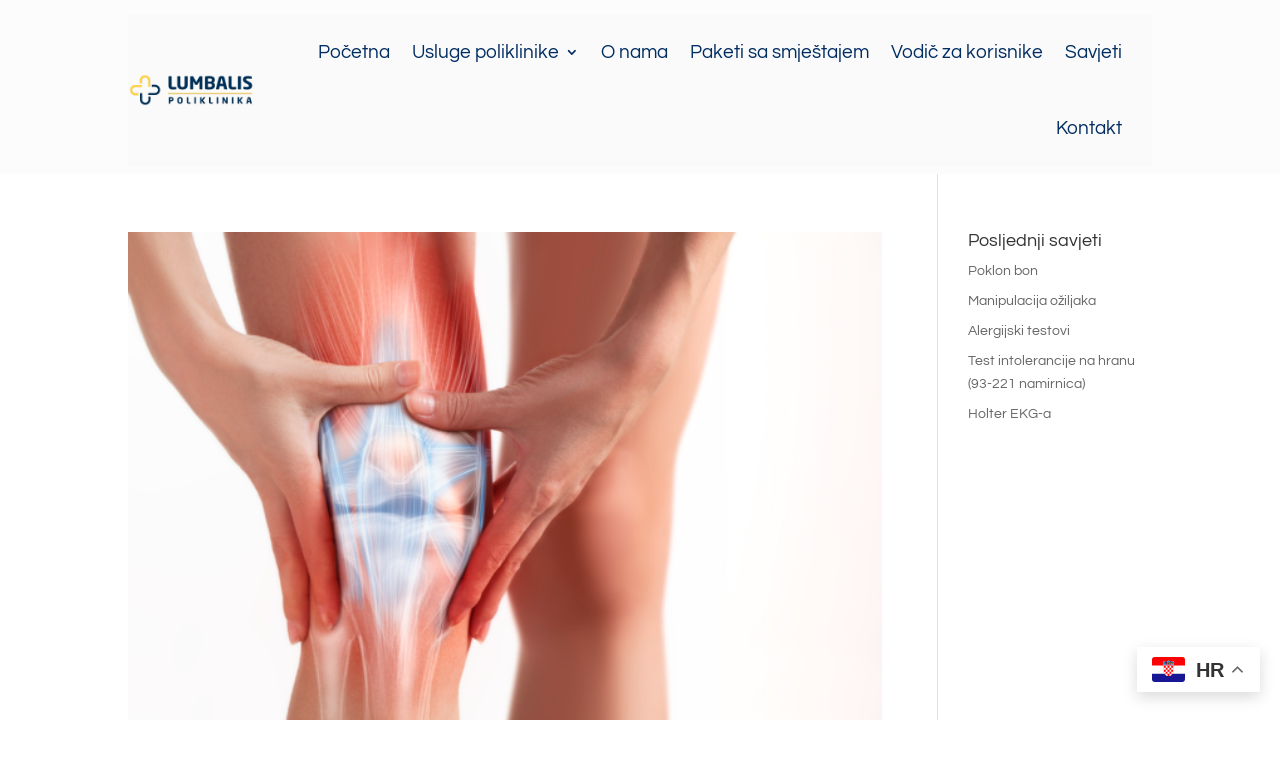

--- FILE ---
content_type: text/css
request_url: https://lumbalis.net/wp-content/et-cache/2754/et-core-unified-cpt-deferred-2754.min.css?ver=1766153439
body_size: 340
content:
.et-db #et-boc .et-l .et_pb_section_0_tb_footer>.et_pb_row,.et-db #et-boc .et-l .et_pb_section_0_tb_footer.et_section_specialty>.et_pb_row{max-width:1450px}.et-db #et-boc .et-l .et_pb_image_0_tb_footer,.et-db #et-boc .et-l .et_pb_image_1_tb_footer{text-align:left;margin-left:0}.et-db #et-boc .et-l .et_pb_text_0_tb_footer.et_pb_text{color:#3f3f3f!important}.et-db #et-boc .et-l .et_pb_text_0_tb_footer{font-family:'Questrial',Helvetica,Arial,Lucida,sans-serif;font-size:15px}.et-db #et-boc .et-l .et_pb_text_1_tb_footer.et_pb_text,.et-db #et-boc .et-l .et_pb_text_2_tb_footer.et_pb_text,.et-db #et-boc .et-l .et_pb_text_3_tb_footer.et_pb_text,.et-db #et-boc .et-l .et_pb_text_4_tb_footer.et_pb_text,.et-db #et-boc .et-l .et_pb_text_5_tb_footer.et_pb_text,.et-db #et-boc .et-l .et_pb_text_6_tb_footer.et_pb_text,.et-db #et-boc .et-l .et_pb_text_7_tb_footer.et_pb_text{color:#000000!important}.et-db #et-boc .et-l .et_pb_text_1_tb_footer{font-family:'Questrial',Helvetica,Arial,Lucida,sans-serif;font-weight:300;font-size:16px}.et-db #et-boc .et-l .et_pb_social_media_follow .et_pb_social_media_follow_network_0_tb_footer.et_pb_social_icon .icon:before,.et-db #et-boc .et-l .et_pb_social_media_follow .et_pb_social_media_follow_network_1_tb_footer.et_pb_social_icon .icon:before,.et-db #et-boc .et-l .et_pb_social_media_follow .et_pb_social_media_follow_network_2_tb_footer.et_pb_social_icon .icon:before{color:#000000}.et-db #et-boc .et-l .et_pb_social_media_follow .et_pb_social_media_follow_network_0_tb_footer .icon:before,.et-db #et-boc .et-l .et_pb_social_media_follow .et_pb_social_media_follow_network_1_tb_footer .icon:before,.et-db #et-boc .et-l .et_pb_social_media_follow .et_pb_social_media_follow_network_2_tb_footer .icon:before{font-size:30px;line-height:60px;height:60px;width:60px}.et-db #et-boc .et-l .et_pb_social_media_follow .et_pb_social_media_follow_network_0_tb_footer .icon,.et-db #et-boc .et-l .et_pb_social_media_follow .et_pb_social_media_follow_network_1_tb_footer .icon,.et-db #et-boc .et-l .et_pb_social_media_follow .et_pb_social_media_follow_network_2_tb_footer .icon{height:60px;width:60px}.et-db #et-boc .et-l .et_pb_row_inner_0_tb_footer{border-bottom-width:1px;border-bottom-color:#c6c6c6}.et-db #et-boc .et-l .et_pb_button_0_tb_footer_wrapper{margin-bottom:19px!important}body.et-db #page-container #et-boc .et-l .et_pb_section .et_pb_button_0_tb_footer{color:#000000!important;border-color:#ffd040;font-family:'Questrial',Helvetica,Arial,Lucida,sans-serif!important;font-weight:700!important;background-color:#ffd040}body.et-db #page-container #et-boc .et-l .et_pb_section .et_pb_button_0_tb_footer:hover{color:#ffffff!important;border-color:#003057!important;background-image:initial;background-color:#003057}body.et-db #page-container #et-boc .et-l .et_pb_section .et_pb_button_0_tb_footer,body.et-db #page-container #et-boc .et-l .et_pb_section .et_pb_button_0_tb_footer:hover{padding:0.3em 1em!important}body.et-db #page-container #et-boc .et-l .et_pb_section .et_pb_button_0_tb_footer:before,body.et-db #page-container #et-boc .et-l .et_pb_section .et_pb_button_0_tb_footer:after{display:none!important}.et-db #et-boc .et-l .et_pb_button_0_tb_footer{transition:color 300ms ease 0ms,background-color 300ms ease 0ms,border 300ms ease 0ms}.et-db #et-boc .et-l .et_pb_button_0_tb_footer,.et-db #et-boc .et-l .et_pb_button_0_tb_footer:after{transition:all 300ms ease 0ms}.et-db #et-boc .et-l .et_pb_text_2_tb_footer{line-height:1.9em;font-family:'Questrial',Helvetica,Arial,Lucida,sans-serif;font-size:17px;line-height:1.9em}.et-db #et-boc .et-l .et_pb_text_3_tb_footer,.et-db #et-boc .et-l .et_pb_text_4_tb_footer,.et-db #et-boc .et-l .et_pb_text_5_tb_footer,.et-db #et-boc .et-l .et_pb_text_6_tb_footer{font-family:'Questrial',Helvetica,Arial,Lucida,sans-serif;font-size:21px;border-top-width:1px;border-top-color:#d3d3d3;padding-top:20px!important;padding-bottom:20px!important;margin-top:0px!important;margin-bottom:0px!important}.et-db #et-boc .et-l .et_pb_text_7_tb_footer{font-family:'Poppins',Helvetica,Arial,Lucida,sans-serif;margin-bottom:11px!important}.et-db #et-boc .et-l .et_pb_section_0_tb_footer{max-width:1450%;margin-left:auto!important;margin-right:auto!important}@media only screen and (min-width:981px){.et-db #et-boc .et-l .et_pb_button_0_tb_footer{display:none!important}}@media only screen and (max-width:980px){.et-db #et-boc .et-l .et_pb_image_0_tb_footer .et_pb_image_wrap img,.et-db #et-boc .et-l .et_pb_image_1_tb_footer .et_pb_image_wrap img{width:auto}.et-db #et-boc .et-l .et_pb_row_inner_0_tb_footer{border-bottom-width:1px;border-bottom-color:#c6c6c6}.et-db #et-boc .et-l .et_pb_text_3_tb_footer,.et-db #et-boc .et-l .et_pb_text_4_tb_footer,.et-db #et-boc .et-l .et_pb_text_5_tb_footer,.et-db #et-boc .et-l .et_pb_text_6_tb_footer{border-top-width:1px;border-top-color:#d3d3d3}}@media only screen and (min-width:768px) and (max-width:980px){.et-db #et-boc .et-l .et_pb_button_0_tb_footer{display:none!important}}@media only screen and (max-width:767px){.et-db #et-boc .et-l .et_pb_image_0_tb_footer .et_pb_image_wrap img,.et-db #et-boc .et-l .et_pb_image_1_tb_footer .et_pb_image_wrap img{width:auto}.et-db #et-boc .et-l .et_pb_row_inner_0_tb_footer{border-bottom-width:1px;border-bottom-color:#c6c6c6}.et-db #et-boc .et-l .et_pb_text_3_tb_footer,.et-db #et-boc .et-l .et_pb_text_4_tb_footer,.et-db #et-boc .et-l .et_pb_text_5_tb_footer,.et-db #et-boc .et-l .et_pb_text_6_tb_footer{border-top-width:1px;border-top-color:#d3d3d3}}

--- FILE ---
content_type: text/plain
request_url: https://www.google-analytics.com/j/collect?v=1&_v=j102&aip=1&a=17501763&t=pageview&_s=1&dl=https%3A%2F%2Flumbalis.net%2Ftag%2Fskakacko-koljeno%2F&ul=en-us%40posix&dt=skaka%C4%8Dko%20koljeno%20Archives%20%7C%20Poliklinika%20Lumbalis&sr=1280x720&vp=1280x720&_u=YGBAgEABAAAAACAAI~&jid=1170155025&gjid=297893747&cid=997558373.1768960972&tid=UA-151917061-1&_gid=63692750.1768960972&_slc=1&gtm=45He61g1n81WRJH523za200&gcd=13l3l3l3l1l1&dma=0&tag_exp=103116026~103200004~104527907~104528500~104573694~104684208~104684211~105391252~115938466~115938468~116744867~117025848~117041588&z=837829943
body_size: -449
content:
2,cG-YQ7SG969YB

--- FILE ---
content_type: application/javascript
request_url: https://lumbalis.net/wp-content/plugins/divi-contact-form-helper/assets/public/js/app.min.js?ver=1.7.11
body_size: 6850
content:
function getNextAvailableDate(e,t){for(;t.includes(e.getDay());)e.setDate(e.getDate()+1);return e}if(window.PWH_DCFH=window.PWH_DCFH||{},!function($){let{ajaxURL,ajaxNonce,isSuperAdmin,userIPAddress}=pwh_dcfh_params,{form_unique_id_warning,chosen_file_text,selected_files_text,uploading_text,already_attached_text,allow_filesize_text,x_files_allow_text,remove_file_text,delete_file_icon_hover_text,fill_message_text,fix_message_text,siganture_empty_text,siganture_before_save_text}=pwh_dcfh_params.i10n,contactFormClass=".et_pb_contact_form",submitBTNClass=".et_pb_contact_submit",messageClass=".et-pb-contact-message";PWH_DCFH.init=function(){0<$(contactFormClass).length&&(isSuperAdmin&&0<$(".et_pb_contact_form_container").length&&PWH_DCFH.handleFormUniqueIDWarning(),0<$(".et_pb_textarea_validation").length&&PWH_DCFH.handleTextareaValidation(),0<$(".et_pb_file_input").length&&(PWH_DCFH.handleUploadFiles(),PWH_DCFH.handleRemoveFiles()),0<$(".et_pb_datetimepicker_input").length&&PWH_DCFH.handleDateTimePicker(),0<$(".et_pb_contact_select2").length&&PWH_DCFH.handleSelect2(),0<$(".et_pb_signature_pad_container").length&&PWH_DCFH.handleSignaturePad(),0<$(".et_pb_rating_container").length&&PWH_DCFH.handleStarRating(),0<$(".et_pb_phone_format").length&&PWH_DCFH.handlePhoneFormat(),"undefined"!=typeof dynamicCustomJSCode&&PWH_DCFH.handleScriptsAfterFormSubmit(),PWH_DCFH.handleUniqueViewCookie(),PWH_DCFH.handleLoadingIcon(),PWH_DCFH.handleRedirectForm(),PWH_DCFH.handleContactMessageClass(),PWH_DCFH.handleETCustom())},PWH_DCFH.handleFormUniqueIDWarning=()=>{let n={},i=`<div class='et_pb_form_id_warning_message'>${form_unique_id_warning}</div>`;$(".et_pb_contact_form_container").each(function(){var e=$(this),t=this.id,a=(this.className,e.data("form_unique_id"));a?(n[a]=n[a]||[],n[a].push(t)):e.prepend(i)}),Object.entries(n).forEach(([e,t])=>{1<[...new Set(t)].length&&(t=$(`[data-form_unique_id="${e}"]`))&&t.prepend(i)})},PWH_DCFH.handleUniqueViewCookie=()=>{$(".et_pb_contact_form_container").each(function(){var e=$(this).data("form_unique_id"),t=$(this).find("form").attr("data-unique-views-cookies");void 0!==e&&void 0!==t&&"on"===t&&(t="pwh_dcfh_uniqueviews_"+userIPAddress+"_"+e,setCookie(t,"pwh_dcfh_unique_views",364))})},PWH_DCFH.handleLoadingIcon=()=>{let s=$.fn.fadeTo;$.fn.fadeTo=function(e,t,a,n){var i=$(this);return i.find(".et_pb_contact_form_overlay").length&&t<1&&i.find(".et_pb_contact_form_overlay").show(),s.call(this,e,t,a,n)}},PWH_DCFH.handleDateTimePicker=()=>{$(".et_pb_datetimepicker_input").each(function(){var e=$(this).closest(".et_pb_contact_form_container").attr("class").split(/\s+/).find(e=>e.startsWith("et_pb_contact_form_"));let n=`input[name="${$(this).attr("name")}"]`;var t=$(n).data("config");let i=t.type,r=t.show_inline;var a=t.setcurrent_datetime,s=t.rtl,l=t.disabled_weeks;let d=t.disabled_week_days;var o=t.date_format,_=t.time_format;let c=t.min_date_type,p=t.min_date;var f=t.max_date_type,u=t.max_date;let m=t.available_dates;var h=t.unavailable_dates,b=t.min_time,v=t.max_time;let g=t.available_times,C=t.unavailable_times,x=t.available_day_times,y=t.unavailable_day_times,D=t.disabled_current_date,w=t.disabled_past_times,H=t.ics_data,F=!1;e={yearStart:1900,inline:!1,step:t.time_steps,closeOnDateSelect:!1,dayOfWeekStart:t.week_start,className:e,todayButton:!1,validateOnBlur:!1,formatDate:"Y-m-d",scrollMonth:!1,scrollTime:!1,scrollInput:!1};"date"===i?e.format=o:"time"===i?e.format=_:e.format=o+" "+_,e.datepicker=""!==o,""!==_?(e.timepicker=!0,e.formatTime=_):e.timepicker=!1,void 0!==r&&"on"===r&&(e.inline=!0,e.lazyInit=!0,e.allowBlank=!0),void 0!==a&&"on"===a&&(e.value=new Date),void 0!==s&&"on"===s&&(e.rtl=!0),"off"===l&&(e.weeks=!0),""!==d&&(_=(o=new Date).getDay(),"string"===jQuery.type(d)?d=d.split(",").map(function(e){return parseInt(e)}):Array.isArray(d)||(d=[d]),(e.disabledWeekDays=d).includes(_))&&(o.setDate(o.getDate()+1),e.defaultDate=o,e.startDate=o,F=!0),void 0!==t.disabled_past_days&&"on"===t.disabled_past_days&&(e.minDate=0),void 0!==c&&("fixed"===c&&(a=new Date(p),e.minDate=p,e.defaultDate=a,e.startDate=a),"relative"===c)&&(e.minDate=p),void 0!==f&&("fixed"===f&&(e.maxDate=u),"relative"===f)&&(e.maxDate=u),void 0!==m&&(e.allowDates=m);let k=[];if("on"===D){let e=new Date;setTimeout(function(){$(`td[data-date="${e.getDate()}"]`).removeClass("xdsoft_current").removeClass("xdsoft_today")},500),k.push(t.current_date)}void 0!==h&&(Array.isArray(h)?k=k.concat(h):k.push(h)),0<k.length&&(e.disabledDates=k),void 0!==b&&(e.minTime=b),void 0!==v&&(e.maxTime=v),void 0!==g&&(e.allowTimes=g.split(",")),void 0!==x&&(s=new Date,F&&s.setDate(s.getDate()+1),l=s.toLocaleDateString("en",{weekday:"long"}).toLowerCase(),0<x?.["available_times_"+l]?.length)&&(e.allowTimes=x["available_times_"+l].split(","));let P=!(e.onSelectDate=function(e,t){var a,e=new Date(e).toLocaleDateString("en",{weekday:"long"}).toLowerCase();void 0!==x&&(x?.["available_times_"+e]?(e=x["available_times_"+e].split(","),this.setOptions({allowTimes:e})):this.setOptions({allowTimes:""})),"both"!==i||void 0===g&&void 0===C&&void 0===w||(a=(e=>{var t,a=null;for(t of[/\b\d{4}[-\/]\d{2}[-\/]\d{2}\b/,/\b\w+\s+\d{1,2},\s+\d{4}\b/,/\b\d{1,2}[-\/]\d{1,2}[-\/]\d{4}\b/]){var n=e.match(t);if(n&&(a=new Date(n[0]),!isNaN(a.getTime())))return n[0]}return null})(e=t.val()),(e=>{e=e.match(/\b\d{1,2}:\d{2}(:\d{2})?\s*(AM|PM|am|pm)?\b/);e&&e[0]})(e),a&&t.val(a))}),T=!1;e.onSelectTime=function(e,t){e=new Date(e);if(!P&&"relative"===c&&p.startsWith("+")&&(a=p.split("-"),e.setDate(e.getDate()+parseInt(a[2])),(a=$(this.find("td:not(.xdsoft_disabled)").first()))&&(a=new Date(a.data("year"),a.data("month"),a.data("date")),e.getDate()!==a.getDate())&&e.setDate(e.getDate()-1),this.setOptions({value:e}),P=!0),"on"===D){var a=$(this).find("td.xdsoft_disabled.xdsoft_today");if(0<a.length){var a=a.next(),n=new Date(a.data("year"),a.data("month"),a.data("date")),{hours:a,minutes:i,seconds:s,milliseconds:l}={hours:e.getHours(),minutes:e.getMinutes(),seconds:e.getSeconds(),milliseconds:e.getMilliseconds()},o=new Date(e.setHours(0,0,0,0));if(!(o.getTime()!==e.getTime()||r&&T)){for(;d.includes(n.getDay());)n.setDate(n.getDate()+1);e.setFullYear(n.getFullYear(),n.getMonth(),n.getDate()),e.setHours(a,i,s,l),isNaN(e.getTime())||this.setOptions({value:e})}"on"===r&&(T=T||!0)}}},e.onGenerate=function(e,t){let a=new Date(e);e=a.toLocaleDateString("en",{weekday:"long"}).toLowerCase();if($(this).css("left",$(n).offset().left),$(this).css("width","auto"),void 0!==m&&setTimeout(function(){$.each(m.split(","),function(e,t){var t=new Date(t);void 0!==t&&(t=$(`td[data-date="${t.getDate()}"][data-month="${t.getMonth()}"]`)).hasClass("xdsoft_disabled")&&t.removeClass("xdsoft_disabled")})},100),void 0!==y&&void 0!==y["unavailable_times_"+e]&&0<y["unavailable_times_"+e].length){let t=y["unavailable_times_"+e].split(",");$(this).find(".xdsoft_time").each(function(){var e=$(this);-1!==$.inArray(e.text(),t)&&e.toggleClass("xdsoft_disabled")})}if(void 0!==C){let t=C.split(",");$(this).find(".xdsoft_time").each(function(){var e=$(this);$(`td[data-date="${a.getDate()}"][data-month="${a.getMonth()}"]`);-1!==$.inArray(e.text(),t)&&e.toggleClass("xdsoft_disabled")})}if(void 0!==H){e=`${a.getFullYear()}-${String(a.getMonth()+1).padStart(2,"0")}-`+String(a.getDate()).padStart(2,"0");if(H[e]){e=H[e].split(",");let a=e=>e.toLowerCase(),n=e.map(a);$(this).find(".xdsoft_time").each(function(){var e=$(this),t=e.text().toLowerCase();t&&n.includes(a(t))||(t=t.replace(/\s?am|\s?pm/,""),n.includes(t))?e.toggleClass("xdsoft_disabled",!0):e.toggleClass("xdsoft_disabled",!1)})}}if(void 0!==w){let s=new Date;a.getDate()===s.getDate()&&$(this).find(".xdsoft_time").each(function(){var n=$(this),i=n.text();if(""!==i){i=i.match(/(\d+):(\d+)([ap]m)?/i);if(i){let[,e,t,a]=i;e=parseInt(e,10),t=parseInt(t,10),"pm"===(a=a?a.toLowerCase():null)&&12!==e?e+=12:"am"===a&&12===e&&(e=0),s.setHours(e,t,0,0),new Date>s&&n.toggleClass("xdsoft_disabled")}}})}!P&&0<d.length&&(a=getNextAvailableDate(a,d),this.setOptions({defaultDate:a,startDate:a}),P=!0)},$.datetimepicker.setLocale(t.locale),$(n).datetimepicker(e)})},PWH_DCFH.handleSelect2=()=>{$(".et_pb_contact_select2").select2(),$(document).on("select2:open",e=>{e=e.target.id;$(`.select2-search__field[aria-controls='select2-${e}-results']`).each(function(e,t){t.focus()})})},PWH_DCFH.handleStarRating=()=>{$(".et_pb_rating_container").on("change",'input[type="radio"]',function(){var e=this.value;$(this).closest(".et_pb_rating_container").find('input[type="text"]').val(e)})},PWH_DCFH.handleSignaturePad=()=>{$(document).on("submit","form.et_pb_contact_form",function(e){e.preventDefault(),$.each($(this).find(".et_pb_signature_pad_container"),function(){var e=$(this),t=e.find("canvas");e.find("input[type='text']").hasClass("et_contact_error")?t.addClass("et_pb_required_border"):t.removeClass("et_pb_required_border")})}),$(".et_pb_signature_pad_container").each(function(){let t=$(this),a=t.parents('div[class*="et_pb_contact_form_container"]'),i=a.find(messageClass+".et_pb_contact_message_top"),s=("none"===i.css("display")&&(i=a.find(messageClass+".et_pb_contact_message_bottom")),t.find("canvas"));if(0<s.length){var e=t.data("config");if(void 0!==e){var l=""===e.width?.97*$(s).parents('p[class*="et_pb_contact_field"]').outerWidth():e.width,o=e.height;s.attr("width",l),s.attr("height",o);let n=new SignaturePad(s[0],{backgroundColor:e.background,penColor:e.color,maxWidth:e.pen_thickness});var r=!1;t.find(".save").click(function(){var e;t.find(".et_pb_signature_pad_message").text(""),n.isEmpty()?r||(0<i.children().length?i.find("ul").first().append(`<li>${siganture_empty_text}</li>`):i.append(`<ul><li>${siganture_empty_text}</li></ul>`),r=!0):(r=!1,window.confirm(siganture_before_save_text)&&""!==(e=n.toDataURL())&&$.ajax({type:"post",dataType:"json",url:ajaxURL,data:{action:"save_digital_signature",_wpnonce:ajaxNonce,data_url:e},beforeSend:function(){a.find(".et_pb_contact_spinner").addClass("is-active"),t.find("input[type='text']").val(""),n.off()},success:function(e){e.success&&(t.find(".save").addClass("et_pb_d_none"),s.hasClass("et_pb_required_border")&&s.removeClass("et_pb_required_border"),t.find("input[type='text']").val(e.data.filename),t.find(".et_pb_signature_pad_message").text(e.data.message))},complete:function(){a.find(".et_pb_contact_spinner").removeClass("is-active"),i.find("ul li").filter(function(){return $(this).text()===siganture_empty_text}).remove()},error:function(e,t,a){n.on()}}))}),t.find(".clear").click(function(){var e;n.isEmpty()||(t.find(".et_pb_signature_pad_message").text(""),n.clear(),""!==(e=t.find("input[type='text']").val())&&$.ajax({type:"post",dataType:"json",url:ajaxURL,data:{action:"delete_digital_signature",_wpnonce:ajaxNonce,filename:e},beforeSend:function(){a.find(".et_pb_contact_spinner").addClass("is-active"),t.find("input[type='text']").val("")},success:function(e){e.success&&(t.find(".save").removeClass("et_pb_d_none"),t.find(".et_pb_signature_pad_message").text(e.data),n.on())},complete:function(){t.find("input[type='text']").val(""),a.find(".et_pb_contact_spinner").removeClass("is-active")},error:function(e,t,a){}}))})}}})};var filesErrorsArr=null,uploadedFiles={},filesValidation={};PWH_DCFH.handleUploadFiles=()=>{$(document).on("submit","form.et_pb_contact_form",function(t){if(t.preventDefault(),null!==filesErrorsArr){t=$(this).parents('div[class*="et_pb_contact_form_container"]');let e=t.find(messageClass+".et_pb_contact_message_top");0<(e="none"===e.css("display")?t.find(messageClass+".et_pb_contact_message_bottom"):e).children().length?e.find("ul").first().append(filesErrorsArr):e.append(`<ul>${filesErrorsArr}</ul>`)}$.each($(this).find(".et_pb_contact_hidden_files"),function(){var e=$(this),t=e.data("field-id");e.hasClass("et_contact_error")?void 0!==e.data("required_mark")&&"required"===e.data("required_mark")&&$("p.et_pb_contact_field.et_pb_contact_field_"+t).addClass("et_pb_required_border"):e.attr("novalidate")||""!==e.val()||"undefined"===e.data("required_mark")||"required"!==e.data("required_mark")?$("p.et_pb_contact_field.et_pb_contact_field_"+t).removeClass("et_pb_required_border"):$("p.et_pb_contact_field.et_pb_contact_field_"+t).addClass("et_pb_required_border")})}),$("body").on("click",".et_pb_file_upload_button",function(e){e.preventDefault(),$(this).parent().find(".et_pb_file_input").trigger("click")}),$("body").on("change",".et_pb_file_input",function(){var t=new FormData;let n=!1,a="";var e=$(this);let i=e.parents('div[class*="et_pb_contact_form_container"]'),s=e.parent(),l=e.closest("form"),o=l.find(submitBTNClass).text(),r=l.find(submitBTNClass).data("wait-text"),d=e.data("field-id");var _=e.prop("files");let c=e.attr("name");var p=e.data("limit"),f=e.data("size"),u=e.data("size-formatted"),e=e[0].hasAttribute("multiple");let m=`input:file[name=${c}]`,h=`input:text[name=${c}]`;var b=`input:hidden[name=${c}_file_token]`;let v=$("#et_pb_accepted_files_desc_"+d),g=i.find(messageClass+".et_pb_contact_message_top"),C=("none"===g.css("display")&&(g=i.find(messageClass+".et_pb_contact_message_bottom")),$("p.et_pb_contact_field.et_pb_contact_field_"+d));uploadedFiles.hasOwnProperty(d)||(uploadedFiles[d]=[]),e||1!==uploadedFiles[d].length||(a+=`<li>${x_files_allow_text.replace("{allowed_files}",1)}</li>`,n=!0),_.length+uploadedFiles[d].length>p&&(a+=`<li>${x_files_allow_text.replace("{allowed_files}",p)}</li>`,n=!0);for(let e=0;e<=_.length-1;e++)_[e].size>=f&&(a+=`<li>${allow_filesize_text.replace("{filename}",_[e].name).replace("{allowed_filesize}",u)}</li>`,n=!0);if(n&&(filesErrorsArr=a,$(m).val(""),$(h).addClass("et_contact_error"),$(h).attr("data-required_mark","required"),0<g.children().length?g.find("ul").first().append(a):g.append(`<ul>${a}</ul>`),C.addClass("et_pb_required_border"),g.addClass("et_pb_contact_error_meesage")),!1===n){for(let e=0;e<=_.length-1;e++){if(filesValidation.hasOwnProperty(c)&&filesValidation[c].includes(_[e].name))return a+=`<li>${already_attached_text.replace("{filename}",_[e].name)}</li>`,0<g.children().length?g.find("ul").first().append(a):g.append(`<ul>${a}</ul>`),void C.addClass("et_pb_required_border");t.append(e,_[e]),filesValidation[c]=[],filesValidation[c].push(_[e].name)}t.append("action","upload_file"),t.append("_wpnonce",ajaxNonce),t.append("token",$(b).val()),$.ajax({type:"post",dataType:"json",contentType:!1,processData:!1,url:ajaxURL,data:t,xhr:function(){var e=new window.XMLHttpRequest;return e.upload.addEventListener("progress",function(e){e.lengthComputable&&(e=Math.round(e.loaded/e.total*100),v.html(uploading_text.replace("{percentage}",e+"%")))},!1),e},beforeSend:function(){g.find('ul li:contains("'+s.find("label.et_pb_contact_form_label").text()+'")').remove(),C.removeClass("et_pb_required_border"),0===g.find("li").length&&g.find("p").remove(),i.find(".et_pb_contact_spinner").addClass("is-active"),$(m).prop("disabled",!0),l.find(submitBTNClass).prop("disabled",!0),l.find(submitBTNClass).text(r)},success:function(e){if(!1!==e.success){if(0<e.data.success.length){let a="";$.each(e.data.success,function(e,t){a=(a=(a=(a+=`<span class="et_pb_file" data-id="${t.name}">`)+`<a href="${t.url}" class="et_pb_file_name" download>${t.tmp_name}</a>`)+`<span class="et_pb_file_size">(${t.size})</span>`)+`<span class="et-pb-icon et_pb_delete_file" aria-hidden="true" title="${delete_file_icon_hover_text}"  data-field-id="${d}" data-field-name="${c}" data-file-name="${t.name}"  data-file-tmp-name="${t.tmp_name}">&#x4d;</span>`+"</span>",uploadedFiles.hasOwnProperty(d)||(uploadedFiles[d]=[]),uploadedFiles[d].push(t.name)}),s.find(".et_pb_files_list").append(a),$(h).val(uploadedFiles[d].join())}if(0<e.data.errors.length){n=!0;let a="";$.each(e.data.errors,function(e,t){a+=`<li>${t.message}</li>`}),0<g.children().length?g.find("ul").first().append(a):g.append(`<ul>${a}</ul>`),g.addClass("et_pb_contact_error_meesage"),C.addClass("et_pb_required_border"),filesErrorsArr=a}}else g.append(e.data)},complete:function(){$(m).val(""),v.html(v.data("description")),i.find(".et_pb_contact_spinner").removeClass("is-active"),$(m).prop("disabled",!1),l.find(submitBTNClass).prop("disabled",!1),l.find(submitBTNClass).text(o);let e=$(h).val().split(",").length,t="";selected_files_text.match(/\{_.+?}/g)&&(t=(t=selected_files_text.match(/\{_.+?}/g).map(function(e){return e.slice(1,-1).replaceAll("_","")})).find(e=>!!e)),!1===n&&(e=1===e?selected_files_text.replace("{chosen_files_count}",e).replace(`{_${t}_}`,""):selected_files_text.replace("{chosen_files_count}",e).replace(`{_${t}_}`,t),s.find(".et_pb_file_chosen_desc").text(e))},error:function(e,t,a){}})}})},PWH_DCFH.handleRemoveFiles=()=>{$("body").on("click",".et_pb_delete_file",function(){var e=$(this);let a=e.parents('div[class*="et_pb_contact_form_container"]'),l=e.closest("form"),o=l.find(submitBTNClass).text(),r=l.find(submitBTNClass).data("wait-text");var t=e.data("file-tmp-name");let d=e.data("file-name");if(confirm(remove_file_text.replace("{filename}",t))){let t=$(messageClass).parent().find(messageClass),i=e.data("field-name"),s=e.data("field-id");if(""!==i&&""!==d){let n=`input:text[name="${i}"]`;$.ajax({type:"post",dataType:"json",url:ajaxURL,data:{action:"remove_file",_wpnonce:ajaxNonce,file_name:d},beforeSend:function(){a.find(".et_pb_contact_spinner").addClass("is-active"),l.find(submitBTNClass).prop("disabled",!0),l.find(submitBTNClass).text(r)},success:function(e){if(!0===e.success){$(`span[data-id="${d}"]`).remove();var a=$(n).val().split(",").filter(function(e){return e!==d});uploadedFiles[s]=a,$(n).val(a.join(","));let e=a.length,t="";selected_files_text.match(/\{_.+?}/g)&&(t=selected_files_text.match(/\{_.+?}/g).map(function(e){return e.slice(1,-1).replaceAll("_","")})),e=1===e?selected_files_text.replace("{chosen_files_count}",e).replace(`{_${t}_}`,""):1<e?selected_files_text.replace("{chosen_files_count}",e).replace(`{_${t}_}`,t):chosen_file_text,l.find(".et_pb_file_chosen_desc").text(e),filesValidation.hasOwnProperty(i)&&-1===(a=filesValidation[i].indexOf(normalizeFileName(d)))&&filesValidation[i].splice(a,1)}else t.html("<p>"+e.data+"</p>")},complete:function(){a.find(".et_pb_contact_spinner").removeClass("is-active"),l.find(submitBTNClass).prop("disabled",!1),l.find(submitBTNClass).text(o)},error:function(e,t,a){}})}}})},PWH_DCFH.handleRedirectForm=()=>{$(document).on("submit","form"+contactFormClass,function(){var n=$(this),e=n.parents('div[class*="et_pb_contact_form_container"]');if(void 0!==e){let t=$(e).find("form").data("redirect-url"),a=$(e).find("form").data("redirect-delay");if(void 0!==t&&void 0!==a){let e=setInterval(function(){0===n.parents('div[class*="et_pb_contact_form_container"]').find("form").length&&(clearInterval(e),setTimeout(function(){location.href=t},a))},1e3)}}})},PWH_DCFH.handleContactMessageClass=()=>{$(document).on("submit","form"+contactFormClass,function(){var e=$(this),t=e.parents(),t=$(t.get(1)).hasClass("et_pb_recaptcha_enabled")||!1,e=e.parents('div[class*="et_pb_contact_form_container"]');let a=e.find(messageClass+".et_pb_contact_message_top");if("none"===a.css("display")&&(a=e.find(messageClass+".et_pb_contact_message_bottom")),!t&&0<a.children().length)a.addClass("et_pb_contact_error_meesage");else if(t){let e=setInterval(function(){0<a.children().length&&(clearInterval(e),a.addClass("et_pb_contact_error_meesage"))},50)}})},PWH_DCFH.handleTextareaValidation=()=>{let a=!1;$(document).on("submit","form"+contactFormClass,function(e){if(a)e.preventDefault();else{let o=$(this);e=o.parents('div[class*="et_pb_contact_form_container"]');let r=e.find(messageClass+".et_pb_contact_message_top"),t=("none"===r.css("display")&&(r=e.find(messageClass+".et_pb_contact_message_bottom")),new Set);r.find("ul li").each(function(){var e=$(this).text().toLowerCase();t.has(e)?$(this).remove():t.add(e)}),setTimeout(function(){a=!0;let l=$(o.parents().get(1)).hasClass("et_pb_recaptcha_enabled")||!1;o.find(".et_pb_textarea_validation").each(function(){var e=$(this),t=e.data("field-name"),a=$("#"+t);let n=e.data("title");var i=a.data("pattern");let s=a.data("message");a=new RegExp("^"+i+"$","s");$.trim(document.all[t].value).match(a)?(e.val(!0),e.removeClass("et_contact_error"),e.removeAttr("data-required_mark"),l||o.submit()):(e.val(""),e.addClass("et_contact_error"),e.attr("data-required_mark","required"),l?setTimeout(function(){r.find('ul li:contains("'+n+'")').html(s)},500):r.find('ul li:contains("'+n+'")').html(s))}),a=!1},100)}})},PWH_DCFH.handlePhoneFormat=()=>{$(".et_pb_phone_format").each(function(){var e=$(this),t=e.data("mask-format"),t=(e.data("allowed-symbols"),t.split(",").map(e=>e.trim()));e.inputmask({mask:t,greedy:!1,clearMaskOnLostFocus:!1,definitions:{x:{validator:"[0-9]",cardinality:1}}})})},PWH_DCFH.handleETCustom=()=>{"undefined"!=typeof et_pb_custom&&(et_pb_custom.fill_message=fill_message_text,et_pb_custom.contact_error_message=fix_message_text)},PWH_DCFH.handleScriptsAfterFormSubmit=()=>{let formSubmissionHandled=!1;$(document).on("submit","form"+contactFormClass,function(e){if(e.preventDefault(),!formSubmissionHandled){formSubmissionHandled=!0;let thisForm=$(this),formUniqueNum=thisForm.closest("[data-form_unique_num]").data("form_unique_num"),contactFormContainer=thisForm.closest('div[class*="et_pb_contact_form_container"]');if(contactFormContainer.length){let serializeArray=thisForm.serializeArray(),checkInterval=setInterval(function(){if(0===contactFormContainer.find("form").length){clearInterval(checkInterval);let pattern=/\{([^|}]+)(\|INT)?}/g,matchesIterator=dynamicCustomJSCode.matchAll(pattern);for(var match of matchesIterator)try{let placeholder=match[0],inputName=match[1].trim().toLowerCase(),isInteger="|INT"===match[2],matchingData=serializeArray.find(e=>`et_pb_contact_${inputName}_`+formUniqueNum===e.name);if(matchingData){let value=isInteger?parseInt(matchingData.value,10):matchingData.value;"string"==typeof value&&(value=`"${value.replace(/"/g,'\\"')}"`),dynamicCustomJSCode=dynamicCustomJSCode.replace(placeholder,value)}}catch(error){}try{eval(dynamicCustomJSCode)}catch(e){[]instanceof SyntaxError}}},1e3)}}})},PWH_DCFH.handlesynchronizingICSURL=()=>{$(document).on("click","button.ics_url_sync_btn",function(t){t.preventDefault();let a=$(this);t=a.data("wpnonce");let n=$(this).parents('div[class*="et-fb-form__group"]').prev();if(0<n.length){let e=a.text();var i=n.find("input").val();""!==i&&""!==t?$.ajax({type:"post",dataType:"json",url:ajaxURL,data:{action:"sync_ics_url",_wpnonce:t,url:decodeURIComponent(i)},beforeSend:function(){n.prev().prev().find("input").val(""),n.prev().prev().find("input").focus(),n.prev().prev().find("input").click(),a.text("Please wait synchronizing data from url...")},success:function(t){t.success?setTimeout(function(){var e=t.data.dates_str.replace(/,(?=[^,]*$)/,"");n.prev().prev().find("input").val(e),n.prev().prev().find("input").focus(),n.prev().prev().find("input").click(),$(".et-fb-button--publish").click()},500):alert(t.data)},complete:function(){a.text(e),n.find("input").val("")},error:function(e,t,a){}}):alert("Please add ICS Feed URL.")}})},PWH_DCFH.messageContainer=function(e){let t=$(e.parents().get(3)).find(messageClass+".et_pb_contact_message_top");return t="none"===t.css("display")?$(e.parents('div[class^="et_pb_contact"]').next()):t},$(document).ready(function(){$(PWH_DCFH.init)})}(jQuery),jQuery(document).ready(function(e){0<jQuery(".et_pb_cf_turnstile").length&&(window.onloadTurnstileCallback=function(){jQuery(".et_pb_cf_turnstile").each(function(){var e=jQuery(this);let t=e.closest(".et_pb_contact_form_container"),a=t.find('button[name="et_builder_submit_button"]');var n=e.data("sitekey");a.prop("disabled",!0).css("pointer-events","none"),turnstile.render("#"+e.attr("id"),{sitekey:n,theme:"light",callback:function(e){jQuery(`input[name="et_pb_contact_cturnstile_token_${t.data("form_unique_num")}"]`).val(e),a.prop("disabled",!1).css("pointer-events","auto")},error:function(e){}})})})}),jQuery(document).ready(function(){0<jQuery(".et_pb_g_recaptcha").length&&(window.onloadGoogleRecaptchaCallback=function(){setTimeout(function(){jQuery(".et_pb_g_recaptcha").each(function(e,t){let a=jQuery(t),n=a.closest(".et_pb_contact_form_container"),i=n.find('button[name="et_builder_submit_button"]');i.prop("disabled",!0).css("pointer-events","none"),grecaptcha.render(a.attr("id"),{sitekey:a.data("sitekey"),callback:function(e){jQuery(`input[name="et_pb_contact_grecaptcha_token_${n.data("form_unique_num")}"]`).val(e),a.find(".g-recaptcha-response").remove(),i.prop("disabled",!1).css("pointer-events","auto")}})})},300)})}),normalizeFileName=function(e){e=e.split("-");return 2<e.length&&e.splice(e.length-2,2),e.join("-")},setCookie=function(t,a,n){if(null===getCookie(t)){let e="";var i;n&&((i=new Date).setTime(i.getTime()+24*n*60*60*1e3),e="; expires="+i.toUTCString()),document.cookie=t+"="+(a||"")+e+"; path=/"}},getCookie=function(e){var a=e+"=",n=document.cookie.split(";");for(let t=0;t<n.length;t++){let e=n[t];for(;" "===e.charAt(0);)e=e.substring(1,e.length);if(0===e.indexOf(a))return e.substring(a.length,e.length)}return null},pwh_dcfh_params.isPopupsforDivi){let hasInitialized=!1,observer=new MutationObserver(e=>{for(var t of e)if("class"===t.attributeName){var a,t=document.body;if(t.classList.contains("da-popup-visible")&&t.classList.contains("da-overlay-visible"))for(a of document.querySelectorAll(".area-outer-wrap, .popup_outer_wrap"))if(a.querySelector(".et_pb_contact_form_container")){hasInitialized||PWH_DCFH.init();break}}});observer.observe(document.body,{attributes:!0,attributeFilter:["class"]})}